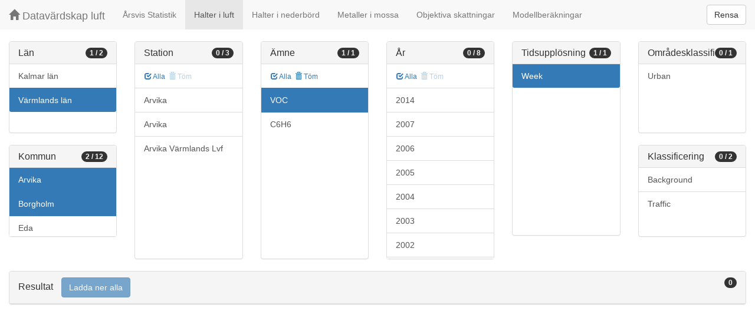

--- FILE ---
content_type: text/html;charset=UTF-8
request_url: https://datavardluft.smhi.se/portal/concentrations-in-air?C=17&M=885&M=1784&PG=2&CU=3
body_size: 2776
content:






<!DOCTYPE html>
<html lang="en">
<head>
  <meta charset="utf-8" />
  <meta http-equiv="X-UA-Compatible" content="IE=edge" />
  <meta name="viewport" content="width=device-width, initial-scale=1" />
  <!-- The above 3 meta tags *must* come first in the head; any other head content must come *after* these tags -->
  <title>Datavärdskap luft</title>

  <!-- Bootstrap -->
  <link href="css/bootstrap.min.css" rel="stylesheet" />
  <link href="css/dashboard.css" rel="stylesheet" />

  <!-- HTML5 shim and Respond.js for IE8 support of HTML5 elements and media queries -->
  <!-- WARNING: Respond.js do not work if you view the page via file:// -->
  <!--[if lt IE 9]>
  <script src="https://oss.maxcdn.com/html5shiv/3.7.2/html5shiv.min.js"></script>
  <script src="https://oss.maxcdn.com/respond/1.4.2/respond.min.js"></script>
  <![endif]-->

  <script>
    window.dataLayer = window.dataLayer || [];
    function gtag(){dataLayer.push(arguments);}
    gtag('js', new Date());
    gtag('config', 'UA-138075996-1');
  </script>

<!-- Matomo -->
<script>
  var _paq = window._paq = window._paq || [];
  /* tracker methods like "setCustomDimension" should be called before "trackPageView" */
  _paq.push(['trackPageView']);
  _paq.push(['enableLinkTracking']);
  (function() {
    var u="https://analytics.smhi.se/";
    _paq.push(['setTrackerUrl', u+'matomo.php']);
    _paq.push(['setSiteId', '53']);
    var d=document, g=d.createElement('script'), s=d.getElementsByTagName('script')[0];
    g.async=true; g.src=u+'matomo.js'; s.parentNode.insertBefore(g,s);
  })();
</script>
<!-- End Matomo Code -->

</head>
<body>
  
  



<!-- Static navbar -->
<nav class="navbar navbar-default navbar-fixed-top">
  <div class="container-fluid">
    <div class="navbar-header">
      <button type="button" class="navbar-toggle collapsed" data-toggle="collapse" data-target="#navbar" aria-expanded="false" aria-controls="navbar">
        <span class="sr-only">Toggle navigation</span>
        <span class="icon-bar"></span>
        <span class="icon-bar"></span>
        <span class="icon-bar"></span>
      </button>
      <a class="navbar-brand" href="https://www.smhi.se/data/miljo/luftmiljodata">
       <span class="glyphicon glyphicon-home" aria-hidden="true"></span>
       Datavärdskap luft</a>
    </div>
    <div id="navbar" class="navbar-collapse collapse">
      <ul class="nav navbar-nav">

        
        <li class=""><a href="yearly-statistics">Årsvis Statistik</a></li>
        

        
        <li class="active"><a href="concentrations-in-air">Halter i luft</a></li>
        

        
        <li class=""><a href="concentrations-in-precipitation">Halter i nederbörd</a></li>
        

        
        <li class=""><a href="metals-in-moss">Metaller i mossa</a></li>
        
        
        
        <li class=""><a href="objective-estimations">Objektiva skattningar</a></li>
          
        
        
        <li class=""><a href="model-calculations">Modellberäkningar</a></li>
                        

      </ul>
      
      <form class="navbar-form navbar-right" role="search">
        <button type="submit" class="btn btn-default btn-clear">Rensa</button>
      </form>
      
    </div>
    <!--/.nav-collapse -->
  </div>
</nav>

  
  <div class="container-fluid">
    <div class="row">
      <div class="col-sm-12 col-md-12">
        <div>&nbsp;</div>
      </div>
    </div>
  
    <div class="row">
  
      <div class="col-md-2">
  
        <div id="panel-county" class="panel panel-default">
          <div class="panel-heading">
            <span class="badge badge-count pull-right">1 / 2</span>
            <h4 class="panel-title">
              Län
            </h4>
          </div>
          <div class="list-group list-group-scroll list-group-small">
            
              <a href="/portal/concentrations-in-air?C=8&C=17&M=885&M=1784&PG=2&CU=3" class="list-group-item list-group-item-county ">
                Kalmar län
              </a>
            
              <a href="/portal/concentrations-in-air?M=885&M=1784&PG=2&CU=3" class="list-group-item list-group-item-county active">
                Värmlands län
              </a>
            
          </div>
        </div>
  
        <div id="panel-municipality" class="panel panel-default">
          <div class="panel-heading">
            <span class="badge badge-count pull-right">2 / 12</span>
            <h4 class="panel-title">
              Kommun
            </h4>
          </div>
          <div class="list-group list-group-scroll list-group-small">
            
              <a href="/portal/concentrations-in-air?C=17&M=885&PG=2&CU=3" class="list-group-item list-group-item-municipality active">
                Arvika
              </a>
            
              <a href="/portal/concentrations-in-air?C=17&M=1784&PG=2&CU=3" class="list-group-item list-group-item-municipality active">
                Borgholm
              </a>
            
              <a href="/portal/concentrations-in-air?C=17&M=885&M=1730&M=1784&PG=2&CU=3" class="list-group-item list-group-item-municipality ">
                Eda
              </a>
            
              <a href="/portal/concentrations-in-air?C=17&M=885&M=1764&M=1784&PG=2&CU=3" class="list-group-item list-group-item-municipality ">
                Grums
              </a>
            
              <a href="/portal/concentrations-in-air?C=17&M=885&M=1783&M=1784&PG=2&CU=3" class="list-group-item list-group-item-municipality ">
                Hagfors
              </a>
            
              <a href="/portal/concentrations-in-air?C=17&M=885&M=1761&M=1784&PG=2&CU=3" class="list-group-item list-group-item-municipality ">
                Hammarö
              </a>
            
              <a href="/portal/concentrations-in-air?C=17&M=885&M=1780&M=1784&PG=2&CU=3" class="list-group-item list-group-item-municipality ">
                Karlstad
              </a>
            
              <a href="/portal/concentrations-in-air?C=17&M=885&M=1715&M=1784&PG=2&CU=3" class="list-group-item list-group-item-municipality ">
                Kil
              </a>
            
              <a href="/portal/concentrations-in-air?C=17&M=885&M=1781&M=1784&PG=2&CU=3" class="list-group-item list-group-item-municipality ">
                Kristinehamn
              </a>
            
              <a href="/portal/concentrations-in-air?C=17&M=885&M=1766&M=1784&PG=2&CU=3" class="list-group-item list-group-item-municipality ">
                Sunne
              </a>
            
              <a href="/portal/concentrations-in-air?C=17&M=885&M=1784&M=1785&PG=2&CU=3" class="list-group-item list-group-item-municipality ">
                Säffle
              </a>
            
              <a href="/portal/concentrations-in-air?C=17&M=885&M=1765&M=1784&PG=2&CU=3" class="list-group-item list-group-item-municipality ">
                Årjäng
              </a>
            
          </div>
        </div>
  
      </div>
  
      <div class="col-md-2">
        <div id="panel-station" class="panel panel-default">
          <div class="panel-heading">
            <span class="badge badge-count pull-right">0 / 3</span>
            <h4 class="panel-title">
              Station
            </h4>
          </div>
          <div class="list-group-item list-group-title">
            <a href="/portal/concentrations-in-air?C=17&M=885&M=1784&S=8696&S=6779&S=35842&PG=2&CU=3" class="btn btn-sm btn-flip ">
              <span class="glyphicon glyphicon-check" aria-hidden="true"></span> Alla
            </a>
            <a href="/portal/concentrations-in-air?C=17&M=885&M=1784&PG=2&CU=3" class="btn btn-sm btn-flip disabled">
              <span class="glyphicon glyphicon-trash" aria-hidden="true"></span> Töm
            </a>
            <abbr class="hidden" title="För att välja alla stationer måste antalet vara färre än 100 st. Vänligen begränsa sökningen.">
              <span class="glyphicon glyphicon-info-sign" aria-hidden="true"></span>
            </abbr>
          </div>
          <div class="list-group list-group-scroll list-group-large">
            
              <a href="/portal/concentrations-in-air?C=17&M=885&M=1784&S=8696&PG=2&CU=3" class="list-group-item list-group-item-station ">
              Arvika
              </a>
            
              <a href="/portal/concentrations-in-air?C=17&M=885&M=1784&S=6779&PG=2&CU=3" class="list-group-item list-group-item-station ">
              Arvika
              </a>
            
              <a href="/portal/concentrations-in-air?C=17&M=885&M=1784&S=35842&PG=2&CU=3" class="list-group-item list-group-item-station ">
              Arvika Värmlands Lvf
              </a>
            
          </div>
        </div>
      </div>
  
      <div class="col-md-2">
        <div id="panel-pollutant" class="panel panel-default">
          <div class="panel-heading">
            <span class="badge badge-count pull-right">1 / 1</span>
            <h4 class="panel-title">
              Ämne
            </h4>
          </div>
          <div class="list-group-item list-group-title">
            <a href="/portal/concentrations-in-air?C=17&M=885&M=1784&P=20&PG=2&CU=3" class="btn btn-sm btn-flip ">
              <span class="glyphicon glyphicon-check" aria-hidden="true"></span> Alla
            </a>
            <a href="/portal/concentrations-in-air?C=17&M=885&M=1784&CU=3" class="btn btn-sm btn-flip ">
              <span class="glyphicon glyphicon-trash" aria-hidden="true"></span> Töm
            </a>
            <abbr class="hidden" title="För att välja alla ämnen måste antalet vara färre än 100 st. Vänligen begränsa sökningen.">
              <span class="glyphicon glyphicon-info-sign" aria-hidden="true"></span>
            </abbr>
          </div>
          <div class="list-group list-group-scroll list-group-large">
            
              <a href="/portal/concentrations-in-air?C=17&M=885&M=1784&CU=3" class="list-group-item list-group-item-pollutantgroup active">
              VOC
              </a>
            
            
              <a href="/portal/concentrations-in-air?C=17&M=885&M=1784&P=20&PG=2&CU=3" class="list-group-item list-group-item-pollutant ">
              C6H6
              </a>
            
          </div>
        </div>
      </div>
  
      <div class="col-md-2">
        <div id="panel-year" class="panel panel-default">
          <div class="panel-heading">
            <span class="badge badge-count pull-right">0 / 8</span>
            <h4 class="panel-title">
              År
            </h4>
          </div>
          <div class="list-group-item list-group-title">
            <a href="/portal/concentrations-in-air?C=17&M=885&M=1784&PG=2&Y=2014&Y=2007&Y=2006&Y=2005&Y=2004&Y=2003&Y=2002&Y=2001&CU=3" class="btn btn-sm btn-flip ">
              <span class="glyphicon glyphicon-check" aria-hidden="true"></span> Alla
            </a>
            <a href="/portal/concentrations-in-air?C=17&M=885&M=1784&PG=2&CU=3" class="btn btn-sm btn-flip disabled">
              <span class="glyphicon glyphicon-trash" aria-hidden="true"></span> Töm
            </a>
            <abbr class="hidden" title="För att välja alla år måste antalet vara färre än 100 st. Vänligen begränsa sökningen.">
              <span class="glyphicon glyphicon-info-sign" aria-hidden="true"></span>
            </abbr>
          </div>
          <div class="list-group list-group-scroll list-group-large">
            
              <a href="/portal/concentrations-in-air?C=17&M=885&M=1784&PG=2&Y=2014&CU=3" class="list-group-item list-group-item-year ">
              2014
              </a>
            
              <a href="/portal/concentrations-in-air?C=17&M=885&M=1784&PG=2&Y=2007&CU=3" class="list-group-item list-group-item-year ">
              2007
              </a>
            
              <a href="/portal/concentrations-in-air?C=17&M=885&M=1784&PG=2&Y=2006&CU=3" class="list-group-item list-group-item-year ">
              2006
              </a>
            
              <a href="/portal/concentrations-in-air?C=17&M=885&M=1784&PG=2&Y=2005&CU=3" class="list-group-item list-group-item-year ">
              2005
              </a>
            
              <a href="/portal/concentrations-in-air?C=17&M=885&M=1784&PG=2&Y=2004&CU=3" class="list-group-item list-group-item-year ">
              2004
              </a>
            
              <a href="/portal/concentrations-in-air?C=17&M=885&M=1784&PG=2&Y=2003&CU=3" class="list-group-item list-group-item-year ">
              2003
              </a>
            
              <a href="/portal/concentrations-in-air?C=17&M=885&M=1784&PG=2&Y=2002&CU=3" class="list-group-item list-group-item-year ">
              2002
              </a>
            
              <a href="/portal/concentrations-in-air?C=17&M=885&M=1784&PG=2&Y=2001&CU=3" class="list-group-item list-group-item-year ">
              2001
              </a>
            
          </div>
        </div>
      </div>
  
      <div class="col-md-2">
        <div id="panel-cadenceunit" class="panel panel-default">
          <div class="panel-heading">
            <span class="badge badge-count pull-right">1 / 1</span>
            <h4 class="panel-title">
              Tidsupplösning
            </h4>
          </div>
          <div id="list-group-cadenceunit" class="list-group list-group-scroll list-group-large">
            
              <a href="/portal/concentrations-in-air?C=17&M=885&M=1784&PG=2" class="list-group-item list-group-item-cadenceunit active">
                Week
              </a>
            
          </div>
        </div>
      </div>
  
      <div class="col-md-2">
        <div id="panel-areaclassification" class="panel panel-default">
          <div class="panel-heading">
            <span class="badge badge-count pull-right">0 / 1</span>
            <h4 class="panel-title">
              Områdesklassificering
            </h4>
          </div>
          <div id="list-group-areaclassification" class="list-group list-group-scroll list-group-small">
            
              <a href="/portal/concentrations-in-air?C=17&M=885&M=1784&PG=2&CU=3&AC=6" class="list-group-item list-group-item-areaclassification ">
                Urban
              </a>
            
          </div>
        </div>
        <div id="panel-stationclassification" class="panel panel-default">
          <div class="panel-heading">
            <span class="badge badge-count pull-right">0 / 2</span>
            <h4 class="panel-title">
              Klassificering
            </h4>
          </div>
          <div id="list-group-stationsclassification" class="list-group list-group-scroll list-group-small">
            
                <a href="/portal/concentrations-in-air?C=17&M=885&M=1784&PG=2&CU=3&SC=1" class="list-group-item list-group-item-stationclassification "> Background
                </a>
              
                <a href="/portal/concentrations-in-air?C=17&M=885&M=1784&PG=2&CU=3&SC=3" class="list-group-item list-group-item-stationclassification "> Traffic
                </a>
              
          </div>
        </div>
      </div>
  
    </div>
  
    <div class="row">
      <div class="col-md-12">
        <div id="panel-candidate" class="panel panel-default">
          <div class="panel-heading" role="tab" id="headingInfo">
            <span class="badge badge-count pull-right">0</span>
            <h4 class="panel-title">
              Resultat
              <a href="rest/v1/files/shair.zip?C=17&M=885&M=1784&PG=2&CU=3&flavor=air" class="btn btn-primary btn-download disabled" style="color: #FFFFFF; margin-left: 1rem;">Ladda ner alla</a>
            </h4>
          </div>
          <div class="panel-collapse collapse in" role="tabpanel" aria-labelledby="headingInfo">
            <ul id="list-group-candidate" class="list-group">
              
            </ul>
          </div>
        </div>
      </div>
    </div>
  
  </div>
  
  <script src="js/jquery-2.2.4.min.js"></script>
  <script src="js/bootstrap.min.js"></script>
  <script src="js/fixscrolls.js"></script>
</body>
</html>
